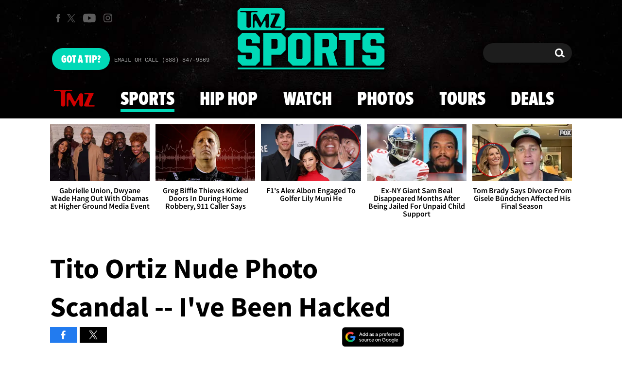

--- FILE ---
content_type: application/x-javascript;charset=utf-8
request_url: https://smetrics.tmz.com/id?d_visid_ver=4.4.0&d_fieldgroup=A&mcorgid=69AD1D725DDBE4560A495ECF%40AdobeOrg&mid=47994684429728312034622839338049686165&ts=1768603149402
body_size: -41
content:
{"mid":"47994684429728312034622839338049686165"}

--- FILE ---
content_type: application/javascript; charset=utf-8
request_url: https://fundingchoicesmessages.google.com/f/AGSKWxXfj5WfSI3QIOWi6s4DYYfKYj0FUH5jN3F7HN9w2mbylpFpfDn10hjQzLixYlDslA-xr44aWxLTPas77wka9iV0UiOZOeF2sKzU99ILje8HWO7k04Raox847uNhdmrsDsDfUhcG_pnp5-C68zMlztfOr_5-cPnlLOuy7mHSFq2fRW83lyXkelVzpJR4/_-pop-under/.weborama.js/adwiz./popunder_-ad-sidebar-
body_size: -1291
content:
window['44e17dd5-7acc-4248-be8b-f5d881c77dcc'] = true;